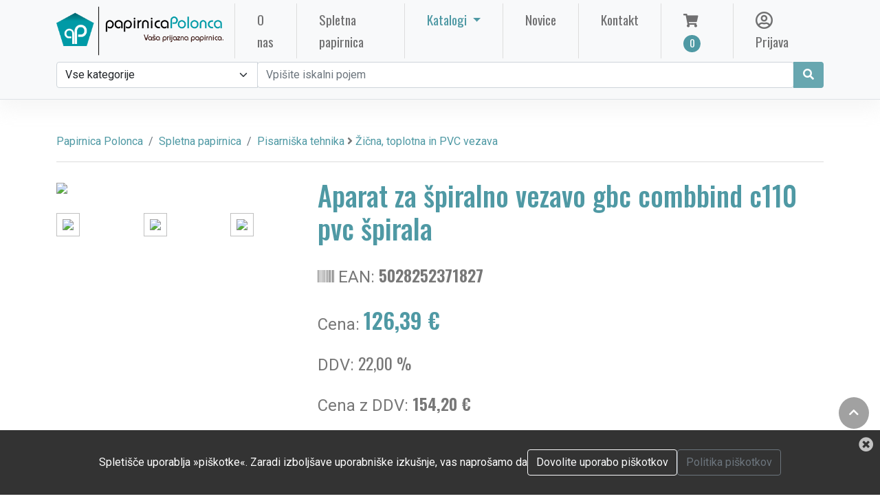

--- FILE ---
content_type: text/html; charset=UTF-8
request_url: https://papirnicapolonca.si/artikel/3-aparat-za-spiralno-vezavo-gbc-combbind-c110-pvc-spirala-5028252371827/
body_size: 12244
content:

<!doctype html>
<html lang="sl">

<head>
	<meta charset="utf-8">
	<meta http-equiv="x-ua-compatible" content="ie=edge">
	<meta name="language" content="sl">
	<meta name="viewport" content="width=device-width, initial-scale=1, shrink-to-fit=no">
	<base href="https://papirnicapolonca.si">
	<link rel="icon" href="favicon.png" type="image/png">

	<!-- Canonical link -->
	<link rel="canonical" href="https://papirnicapolonca.si" />
	<!-- Favicon - ICO -->
	<link rel="icon" href="favicons/favicon.ico" type="image/ico" />

	<!-- Favicon - Generic -->
	<link rel="apple-touch-icon" sizes="57x57" href="favicons/apple-icon-57x57.png">
	<link rel="apple-touch-icon" sizes="60x60" href="favicons/apple-icon-60x60.png">
	<link rel="apple-touch-icon" sizes="72x72" href="favicons/apple-icon-72x72.png">
	<link rel="apple-touch-icon" sizes="76x76" href="favicons/apple-icon-76x76.png">
	<link rel="apple-touch-icon" sizes="114x114" href="favicons/apple-icon-114x114.png">
	<link rel="apple-touch-icon" sizes="120x120" href="favicons/apple-icon-120x120.png">
	<link rel="apple-touch-icon" sizes="144x144" href="favicons/apple-icon-144x144.png">
	<link rel="apple-touch-icon" sizes="152x152" href="favicons/apple-icon-152x152.png">
	<link rel="apple-touch-icon" sizes="180x180" href="favicons/apple-icon-180x180.png">
	<link rel="icon" type="image/png" sizes="192x192" href="favicons/android-icon-192x192.png">
	<link rel="icon" type="image/png" sizes="32x32" href="favicons/favicon-32x32.png">
	<link rel="icon" type="image/png" sizes="96x96" href="favicons/favicon-96x96.png">
	<link rel="icon" type="image/png" sizes="16x16" href="favicons/favicon-16x16.png">
	<link rel="manifest" href="favicons/manifest.json">
	<meta name="msapplication-TileColor" content="#ffffff">
	<meta name="msapplication-TileImage" content="favicons/ms-icon-144x144.png">
	<meta name="theme-color" content="#ffffff">

	<!-- SEO - general -->
	<title>Papirnica Polonca | Pisarniška tehnika > Žična, toplotna in PVC vezava | Aparat za špiralno vezavo gbc combbind c110 pvc špirala</title>
		<meta name="description" content="Pisarniška tehnika > Žična, toplotna in PVC vezava">
	<meta name="keywords" content="papir, tonerji, mediji">

	<!-- SEO - facebook -->
	<meta property='og:url' content='https://papirnicapolonca.si/artikel/3-aparat-za-spiralno-vezavo-gbc-combbind-c110-pvc-spirala-5028252371827/'>
	<meta property='og:site_name' content='Papirnica Polonca'>
	<meta property='og:type' content='article'>
	<meta property='og:title' content='Papirnica Polonca | Pisarniška tehnika > Žična, toplotna in PVC vezava | Aparat za špiralno vezavo gbc combbind c110 pvc špirala'>
	<meta property="og:locale" content="sl" />
	<meta property='og:description' content='Pisarniška tehnika > Žična, toplotna in PVC vezava'>
	<meta property='og:image' content='https://www.pigo.si/pic/product/l/5028252371827.jpg'>

	<!-- SEO - twitter -->
	<meta name="twitter:image" content="https://www.pigo.si/pic/product/l/5028252371827.jpg">
	<meta name="twitter:card" content="summary">
	<meta name="twitter:description" content="Pisarniška tehnika > Žična, toplotna in PVC vezava">
	<meta name="twitter:title" content="Papirnica Polonca | Pisarniška tehnika > Žična, toplotna in PVC vezava | Aparat za špiralno vezavo gbc combbind c110 pvc špirala">

	<!-- SEO - structured data  -->
			<script type="application/ld+json">
			{
				"@context": "http://schema.org",
				"@type": "WebSite",
				"name": "Papirnica Polonca | Pisarniška tehnika > Žična, toplotna in PVC vezava | Aparat za špiralno vezavo gbc combbind c110 pvc špirala",
				"url": "https://papirnicapolonca.si/artikel/3-aparat-za-spiralno-vezavo-gbc-combbind-c110-pvc-spirala-5028252371827/"
			}
		</script>
	
	<style>
		:root {
			--main_color: rgb(79, 153, 164);
			/* #4F99A4; */
			--main_color_3quarter: rgba(79, 153, 164, .85);
			--main_color_half: rgba(79, 153, 164, .5);
			--main_color_quarter: rgba(79, 153, 164, .125);
			--secondary_color: rgb(85, 85, 89);
			--gray_color: #828282;
			--subfont: "Oswald", sans-serif;
		}
	</style>

	<!--<link rel="stylesheet" href="vendors/bootstrap/bootstrap.min.css">-->
	<link rel="stylesheet" href="assets/bootstrap/bootstrap.min.css" async defer>
	<link rel="stylesheet" href="vendors/fontawesome/css/all.min.css">
	<!--<link rel="stylesheet" href="https://use.fontawesome.com/releases/v5.7.1/css/all.css" integrity="sha384-fnmOCqbTlWIlj8LyTjo7mOUStjsKC4pOpQbqyi7RrhN7udi9RwhKkMHpvLbHG9Sr" crossorigin="anonymous" async defer>-->
	<link rel="stylesheet" href="vendors/themify-icons/themify-icons.css">
	<link rel="stylesheet" href="vendors/linericon/style.css">
	<link rel="stylesheet" href="vendors/owl-carousel/owl.theme.default.min.css">
	<link rel="stylesheet" href="vendors/owl-carousel/owl.carousel.min.css">

	<link rel="stylesheet" href="js/autocomplete/easy-autocomplete.css">
	<link rel="stylesheet" href="cms/production/js/chosen/prism.css">
	<link rel="stylesheet" href="cms/production/js/chosen/chosen.css">
	<link rel="stylesheet" href="cms/production/js/chosen/ImageSelect.css">

	<link rel="stylesheet" href="css/style.css">
	<link href="assets/magnific-popup/magnific-popup.css" rel="stylesheet">
	<link rel="stylesheet" href="custom.css">

	<!-- Analytics -->

	<script defer async src="https://www.googletagmanager.com/gtag/js?id=G-3HWESJ982C"></script>
	<script>
		window.dataLayer = window.dataLayer || [];

		function gtag() {
			dataLayer.push(arguments);
		}
		gtag('js', new Date());

		gtag('config', 'G-3HWESJ982C');
	</script>


</head>

<body>



	<!--================ Start Header Menu Area =================-->

	<header class="header_area">
		<div class="main_menu">


			<nav class="navbar navbar-light navbar-expand-xl bg-light">
				<div class="container">
					<a class="navbar-brand logo_h" href="." title="Domov" alt="Domov"><img src="logo.png" style="height:80px;" alt="Papirnica Polonca"></a>
					<button class="navbar-toggler" type="button" data-bs-toggle="collapse" data-bs-target="#navbarSupportedContent" aria-controls="navbarSupportedContent" aria-expanded="false" aria-label="Toggle navigation">
						<span class="icon-bar"></span>
						<span class="icon-bar"></span>
						<span class="icon-bar"></span>
					</button>

										<div class="collapse navbar-collapse offset" id="navbarSupportedContent">
						<ul class="navbar-nav me-auto"> <!-- <ul class="navbar-nav ml-auto nav-fill"> -->
							<li class="nav-item px-3">
								<a href="o-nas/" class="nav-link px-3">O nas <span class="sr-only">(current)</span></a>
							</li>

							<li class="nav-item px-3">
								<a href="e-trgovina/" class="nav-link px-3">Spletna papirnica</a>
							</li>

							<li class="nav-item dropdown" style="display:none;">
								<a class="nav-link dropdown-toggle" href="#" id="shopDropdown" role="button" data-bs-toggle="dropdown" aria-expanded="false">
									Spletna papirnica								</a>
								<div class="dropdown-menu dropdown-menu-left" aria-labelledby="shopDropdown">

									<div class="dropdown-header fs-4 text">Kategorije izdelkov</div>
									<div class="dropdown-divider"></div>
									<div class="d-md-flex align-items-start justify-content-start">
																				<div>
											<a class='dropdown-item' href='kategorija/arhiviranje-in-organizacija-dokumentov'>Arhiviranje in organizacija dokumentov</a><a class='dropdown-item' href='kategorija/nerazvrsceno'>Nerazvrščeno</a><a class='dropdown-item' href='kategorija/papir-in-papirna-galanterija'>Papir in papirna galanterija</a><a class='dropdown-item' href='kategorija/pisarniska-galanterija'>Pisarniška galanterija</a>										</div>

										<div>
											<a class='dropdown-item' href='kategorija/pisala'>Pisala</a><a class='dropdown-item' href='kategorija/racunalniski-pripomocki-in-mediji'>Računalniški pripomočki in mediji</a><a class='dropdown-item' href='kategorija/pisarniska-tehnika'>Pisarniška tehnika</a><a class='dropdown-item' href='kategorija/tonerji-crnila-trakovi'>Tonerji, črnila, trakovi</a>										</div>

										<div>
											<a class='dropdown-item' href='kategorija/solske-potrebscine'>Šolske potrebščine</a><a class='dropdown-item' href='kategorija/toaletni-program'>Toaletni program</a><a class='dropdown-item' href='kategorija/ostalo'>Ostalo</a>										</div>

										<div>
																					</div>

									</div>
								</div>

							</li>

							
								<li class="nav-item dropdown px-3">
									<a class="nav-link dropdown-toggle px-3" href="#" id="userDropdown" role="button" data-bs-toggle="dropdown" aria-expanded="false">
										Katalogi									</a>
									<div class="dropdown-menu dropdown-menu-left" aria-labelledby="userDropdown">
										<div class="row">
																							<div class="col-12"><a class="dropdown-item" href="./public/catalogues/hidea.pdf" target="_blank">
														<i class="far fa-pdf"></i> hi!dea</a>
												</div>
																							<div class="col-12"><a class="dropdown-item" href="./public/catalogues/eurocom promo-2025.pdf" target="_blank">
														<i class="far fa-pdf"></i> EUROCOM promo 2025</a>
												</div>
																							<div class="col-12"><a class="dropdown-item" href="./public/catalogues/eurocom rokovniki-koledarji-2025.pdf" target="_blank">
														<i class="far fa-pdf"></i> EUROCOM rokovniki, koledarji 2025</a>
												</div>
																							<div class="col-12"><a class="dropdown-item" href="./public/catalogues/katalog_2026_koledarji.pdf" target="_blank">
														<i class="far fa-pdf"></i> Novoletni katalog 2026</a>
												</div>
																							<div class="col-12"><a class="dropdown-item" href="./public/catalogues/Koledarji Rokovniki 2026.pdf" target="_blank">
														<i class="far fa-pdf"></i> DZS koledarji in rokovniki 2026</a>
												</div>
																					</div>
									</div>
								</li>
														<li class="nav-item px-3"><a href="novice/" class="nav-link px-3">Novice</a></li>
							<li class="nav-item px-3"><a href="kontakt/" class="nav-link px-3">Kontakt</a></li>


						</ul>
						<!-- desno -->
						<ul class="navbar-nav">
							<li class="nav-item px-3 basket_container">
								<a href="basket/" class="nav-link px-3" data-bs-toggle="tooltip" data-bs-placement="bottom" title="Košarica">
									<i class="fas fa-shopping-cart"></i><span class="nav-shop__circle">0</span></a>
							</li>

															<li class="nav-item px-3"><a href="prijava/" class="nav-link px-3" data-bs-toggle="tooltip" data-bs-placement="bottom" title="Prijava"><i class="far fa-user-circle fa-lg"></i> Prijava</a></li>
													</ul>
					</div>

				</div>


			</nav>

			    
			<div class="pb-3 bg-light border-bottom">
				<div class="container d-flex d-grid flex-wrap">
					<form action="e-trgovina/" method="post" class="col-12 mb-3 mb-lg-0 d-flex" style="" id="SearchProductForm" name="SearchProductForm">
                        
						<div class="input-group">
							<select class="form-select" name="search_category" id="search_category">
								<option value="0" selected>Vse kategorije</option>
																	<option value="1" >Arhiviranje in organizacija dokumentov</option>
																	<option value="329" >Nerazvrščeno</option>
																	<option value="2" >Papir in papirna galanterija</option>
																	<option value="3" >Pisarniška galanterija</option>
																	<option value="4" >Pisala</option>
																	<option value="5" >Računalniški pripomočki in mediji</option>
																	<option value="6" >Pisarniška tehnika</option>
																	<option value="7" >Tonerji, črnila, trakovi</option>
																	<option value="8" >Šolske potrebščine</option>
																	<option value="9" >Toaletni program</option>
																	<option value="10" >Ostalo</option>
															</select>
                        
							<input class="form-control" type="search" aria-label="Search" id="search_keyword" name="search_keyword" value="" placeholder="Vpišite iskalni pojem">
							
							                            
							<button class="btn btn-primary" type="submit" data-bs-toggle="tooltip" data-bs-placement="bottom" title="Išči" id="SearchProductBtn"><i class="fas fa-search fa-fw"></i></button>
						</div>
						
					</form>
				</div>
			</div>
            
			
			<!-- NOVO START 
			
			<div class="pb-3 bg-light border-bottom">
				<div class="container d-grid flex-wrap">
					<form action="e-trgovina/" method="post" class="row gx-3 gy-2 align-items-center" id="SearchProductForm" name="SearchProductForm">
						<div class="col-md-4">
							<select class="form-select" name="search_category" id="search_category">
								<option selected disabled>Izberite kategorijo</option>
							</select>
                        </div>
                        
                        <div class="col-md-8">
							<div class="input-group">

						    </div>
                        </div>
					</form>
				</div>
			</div>
			NOVO END -->			
		</div>
	</header>
<!-- begin MAIN -->
	<div class="main my-5">
		<div class="container">
		    <!-- begin BREADCRUMBS -->
		    <nav aria-label="breadcrumb">
                <ol class="breadcrumb">
                    <li class="breadcrumb-item"><a href=".">Papirnica Polonca</a></li>
                    <li class="breadcrumb-item"><a href="e-trgovina">Spletna papirnica</a></li>
                    <!--<li class="breadcrumb-item"><a href="kategorija/pisarniska-tehnika/zicna-toplotna-in-pvc-vezava">Žična, toplotna in PVC vezava</a></li>
                    <li class="breadcrumb-item active">Aparat za špiralno vezavo gbc combbind c110 pvc špirala</li>-->
                    <li class="breadcrumb-item"><a href='kategorija/pisarniska-tehnika' title='Prikaži kategorijo: Pisarniška tehnika' data-bs-toggle='tooltip'>Pisarniška tehnika</a> <i class='fa fa-angle-right'></i> <a href='kategorija/pisarniska-tehnika/zicna-toplotna-in-pvc-vezava' title='Prikaži kategorijo: Žična, toplotna in PVC vezava' data-bs-toggle='tooltip'>Žična, toplotna in PVC vezava</a></li>
                </ol>
            </nav>
		    <!-- end BREADCRUMBS --> 

			<div class="row">
                     
				<div class="col-lg-4 mt-4 item-image">
				    <div class='mb-4 gallery-item'>
                       <a href='https://www.pigo.si/pic/product/l/5028252371827.jpg' class='gallery' title='Aparat za špiralno vezavo gbc combbind c110 pvc špirala'>
                           <img class="img-fluid single-product-image" src='https://www.pigo.si/pic/product/l/5028252371827.jpg'>
                       </a>
						<div class='row'><div class='col-4 mt-4'><a href='https://www.pigo.si/pic/product/l/5028252371827.2.jpg' class='gallery' title='Aparat za špiralno vezavo gbc combbind c110 pvc špirala'>
                                <img src='https://www.pigo.si/pic/product/l/5028252371827.2.jpg' class='img-fluid single-product-image' style='border:1px solid silver; padding:.5em;'>
                                </a></div><div class='col-4 mt-4'><a href='https://www.pigo.si/pic/product/l/5028252371827.3.jpg' class='gallery' title='Aparat za špiralno vezavo gbc combbind c110 pvc špirala'>
                                <img src='https://www.pigo.si/pic/product/l/5028252371827.3.jpg' class='img-fluid single-product-image' style='border:1px solid silver; padding:.5em;'>
                                </a></div><div class='col-4 mt-4'><a href='https://www.pigo.si/pic/product/l/5028252371827.4.jpg' class='gallery' title='Aparat za špiralno vezavo gbc combbind c110 pvc špirala'>
                                <img src='https://www.pigo.si/pic/product/l/5028252371827.4.jpg' class='img-fluid single-product-image' style='border:1px solid silver; padding:.5em;'>
                                </a></div></div>                    </div>                
                </div>
                
                <div class="col-lg-8 mt-4">
                    <h1 class='mb-4 single-product-title'>Aparat za špiralno vezavo gbc combbind c110 pvc špirala</h1>
                    <div class='mb-3 fs-4 text'><i class='fas fa-barcode'></i> EAN: <strong class='subfont'>5028252371827 </strong></div><div class='mb-3 fs-4 text'>Cena: <strong class='fs-2 text subfont main_color'>126,39 €</strong></div><p class='fs-4 text'>DDV: <span class='subfont'>22,00 %</span></p><p class='fs-4 text'>Cena z DDV: <strong class='subfont'>154,20 €</strong></p><br>                    <div class="row">
                                                
                                                
                                                
                                                
                        
                                                <div class='col-md-12' style="margin-top:5px;display:none;" id="already_in_basket">
                                <div class="alert alert-success" role="alert">
                                    <i class="fas fa-shopping-basket"></i> Izdelek je že v nakupovalnem vozičku                                </div>														
                        </div>
                        
                        
                             
                                <form class="row g-3">
                            <input type="hidden" name="id_product" id="id_real_product" value="3">
                        <label for="new_qty" class="col-lg-1 col-lg-1 form-label text-end" style="padding-top:5px;">Količina</label>

            <div class="col-md-2">
                <input type="number" class="form-control" id="new_qty" name="new_qty" value="1" min="1">
            </div>    
            
            <div class='col-md-7'>
                <button class='btn btn-outline-success btn-block' type='button' id="AddToCartBtn" onclick="UpdateCart(3);" display:none;>Dodaj v košarico</button>
            </div>
        
            <div class='col-md-2 text-end' style="margin-top:15px;" id="item-quick-buttons">
                                    <a href="javascript:;" style="margin-right: 10px;" class="addtowishlist add-to-popular" onclick="ProcessWishList('addtopopular',3)" data-bs-toggle="tooltip" data-bs-placement="left" title="Dodaj med priljubljene izdelke"><i class="fas fa-heart fa-2x"></i></a>
                                                    <a href="javascript:;" class="addtowishlist add-to-wishlist" onclick="ProcessWishList('addtowishlist',3)" data-bs-toggle="tooltip" data-bs-placement="left" title="Dodaj na seznam želja"><i class="fas fa-gift fa-2x"></i></a>
                
                <!-- TUKI BOM ŠE RABU -->
                                            </div>	
        </form>
                                <!-- STARI FORM -->
                        <!-- <form class="row g-3">
                                <label for="new_qty" class="col-lg-2 form-label text-end">Količina</label>
                                <div class="col-md-2"><input type="number" class="form-control" id="new_qty" name="new_qty" value="1" min="1"></div>    
                                
                                <div class='col-md-4'>
                                    <button class='btn btn-outline-success btn-block' type='button' id="AddToCartBtn" onclick="UpdateBasket(3);" display:none;>Dodaj v košarico</button>
                                </div>
                            
                                <div class='col-md-4 text-end' style="margin-top:5px;">
                                                                                        <a href="javascript:;" class="addtowishlist" onclick="ProcessWishList('addtowishlist',3)" data-bs-toggle="tooltip" data-placement="left" title="Dodaj na seznam želja"><i class="fa fa-heart fa-2x"></i></a>
                                                                        </div>	
                        </form> -->
                                                <div class="col-12">
                            <div class='col-md-12'><hr class='hr2'><div class='text-justify'><p>GBC špiralni vezalnik – hitro in zanesljivo poveže vaše dokumente.<br />
<br /><br />
<br />- namenjen je za uporabo tako doma kot tudi v manjši pisarni<br />
<br />- vezava s plastičnimi spiralami<br />
<br />- kapaciteta luknjanja do 12 listov (80g)<br />
<br />- kapaciteta spenjanja 195 listov<br />
<br />- samostojen odpiralec spiral za enostavnejšo vezavo<br />
<br />- za vezavo A4/A3 ležeče dokumentov do 195 listov z 22mm spiralo<br />
<br />- dimenzije: 380 x 130 x 98mm <br />
<br />- teža: 2.63 kg<br />
<br />- garancija: 24 mesecev<br />
<br /><br />
<br /><iframe width="560" height="315" src="https://www.youtube.com/embed/U4P5jpwgaww" frameborder="0" allow="accelerometer; autoplay; encrypted-media; gyroscope; picture-in-picture" allowfullscreen></iframe><br />
<br /><br />
<br /><a href="https://www.pigo.si/doc/navodila/combbind-c110-pigo-2015-pdf.pdf" target="_blank"> Kliknite TUKAJ za navodila.</a></p><p>Proizvajalec ali odgovorna oseba:<br />LEITZ ACCO Brands GmbH & Co KG, Siemensstrasse 64, D-70469 Stuttgart, Ge, germanyinfo@acco.com</p></div></div>                        </div>	                        
                        
                    </div>
                    
                </div>
            </div>
            
            <div class="row">
                                    <div class="section-intro my-5"><h2><span class='section-intro__style'>Sorodni</span>  izdelki</h2><hr></div>

                                          <div class="col-6 col-md-6 col-lg-4 col-xl-3 mb-4">
                        <div class="card text-center card-product">
                          <div class="card-product__img">
                                                        <div class="card-product__img">
                                                               <img class="card-img" src="https://www.biromat.si/image.ashx?id=AC4028185" alt="GBC Spirale pvc 38 mm, črne, 50 kos">
                            </div>
                            
                            <ul class="xcard-product__imgOverlay">
                              <li><button><i class="ti-search" data-bs-toggle="tooltip" title="Prikaži artikel: GBC Spirale pvc 38 mm, črne, 50 kos" onclick="document.location='artikel/1630-gbc-spirale-pvc-38-mm-crne-50-kos-033816097124'"></i></button></li>

                                                            <li><button class="add_to_basket" data-bs-toggle="tooltip" title="Dodaj v voziček" onclick="AddToBasket(1630)"><i class="ti-shopping-cart"></i></button></li>
                               

                              
                                                 
                            </ul>
                          </div>
                          <div class="card-body">
                              <p><i class="fas fa-tag"></i> Žična, toplotna in PVC vezava</p>
                              <h4 class="card-product__title"><a href="artikel/1630-gbc-spirale-pvc-38-mm-crne-50-kos-033816097124" data-bs-toggle="tooltip" title="Prikaži">GBC Spirale pvc 38 mm, črne, 50 kos</a></h4>
                                                                                                                              <p class="card-product__price subfont">32,65 €</p>
                                                                                      </div>
                        </div>
                      </div>

                                         <div class="col-6 col-md-6 col-lg-4 col-xl-3 mb-4">
                        <div class="card text-center card-product">
                          <div class="card-product__img">
                                                        <div class="card-product__img">
                                                               <img class="card-img" src="https://www.mms.si//Documents/Products/3088/20325435-90.jpg" alt="Žepki za plastificiranje A4 125mic 100/1 sijaj Office products">
                            </div>
                            
                            <ul class="xcard-product__imgOverlay">
                              <li><button><i class="ti-search" data-bs-toggle="tooltip" title="Prikaži artikel: Žepki za plastificiranje A4 125mic 100/1 sijaj Office products" onclick="document.location='artikel/18063-zepki-za-plastificiranje-a4-125mic-100-1-sijaj-office-products-5901503679203'"></i></button></li>

                                                            <li><button class="add_to_basket" data-bs-toggle="tooltip" title="Dodaj v voziček" onclick="AddToBasket(18063)"><i class="ti-shopping-cart"></i></button></li>
                               

                              
                                                 
                            </ul>
                          </div>
                          <div class="card-body">
                              <p><i class="fas fa-tag"></i> Žična, toplotna in PVC vezava</p>
                              <h4 class="card-product__title"><a href="artikel/18063-zepki-za-plastificiranje-a4-125mic-100-1-sijaj-office-products-5901503679203" data-bs-toggle="tooltip" title="Prikaži">Žepki za plastificiranje A4 125mic 100/1 sijaj Office products</a></h4>
                                                                                                                              <p class="card-product__price subfont">14,96 €</p>
                                                                                      </div>
                        </div>
                      </div>

                                         <div class="col-6 col-md-6 col-lg-4 col-xl-3 mb-4">
                        <div class="card text-center card-product">
                          <div class="card-product__img">
                                                        <div class="card-product__img">
                                                               <img class="card-img" src="https://www.biromat.si/image.ashx?id=AC4028621" alt="GBC Spirale pvc 19 mm, modre, 100 kos">
                            </div>
                            
                            <ul class="xcard-product__imgOverlay">
                              <li><button><i class="ti-search" data-bs-toggle="tooltip" title="Prikaži artikel: GBC Spirale pvc 19 mm, modre, 100 kos" onclick="document.location='artikel/1656-gbc-spirale-pvc-19-mm-modre-100-kos-033816048300'"></i></button></li>

                                                            <li><button class="add_to_basket" data-bs-toggle="tooltip" title="Dodaj v voziček" onclick="AddToBasket(1656)"><i class="ti-shopping-cart"></i></button></li>
                               

                              
                                                 
                            </ul>
                          </div>
                          <div class="card-body">
                              <p><i class="fas fa-tag"></i> Žična, toplotna in PVC vezava</p>
                              <h4 class="card-product__title"><a href="artikel/1656-gbc-spirale-pvc-19-mm-modre-100-kos-033816048300" data-bs-toggle="tooltip" title="Prikaži">GBC Spirale pvc 19 mm, modre, 100 kos</a></h4>
                                                                                                                              <p class="card-product__price subfont">27,50 €</p>
                                                                                      </div>
                        </div>
                      </div>

                                         <div class="col-6 col-md-6 col-lg-4 col-xl-3 mb-4">
                        <div class="card text-center card-product">
                          <div class="card-product__img">
                                                        <div class="card-product__img">
                                                               <img class="card-img" src="https://www.pigo.si/pic/product/l/2006014538018.jpg" alt="Špirala pvc 38mm 50/1 bela bch">
                            </div>
                            
                            <ul class="xcard-product__imgOverlay">
                              <li><button><i class="ti-search" data-bs-toggle="tooltip" title="Prikaži artikel: Špirala pvc 38mm 50/1 bela bch" onclick="document.location='artikel/8142-spirala-pvc-38mm-50-1-bela-bch-2006014538018'"></i></button></li>

                                                            <li><button class="add_to_basket" data-bs-toggle="tooltip" title="Dodaj v voziček" onclick="AddToBasket(8142)"><i class="ti-shopping-cart"></i></button></li>
                               

                              
                                                 
                            </ul>
                          </div>
                          <div class="card-body">
                              <p><i class="fas fa-tag"></i> Žična, toplotna in PVC vezava</p>
                              <h4 class="card-product__title"><a href="artikel/8142-spirala-pvc-38mm-50-1-bela-bch-2006014538018" data-bs-toggle="tooltip" title="Prikaži">Špirala pvc 38mm 50/1 bela bch</a></h4>
                                                                                                                              <p class="card-product__price subfont">14,38 €</p>
                                                                                      </div>
                        </div>
                      </div>

                                   
            </div>

		</div>
	</div>
<!-- end MAIN -->
<!--
   <div class="row">
    <div class="col-md-2 col-sm-4 col-xs-4 text-center px-1 mb-2">
        <img src='public/payments/MasterCard.png' class="img-fluid" data-toggle="tooltip" title="MasterCard">
    </div>
    <div class="col-md-2 col-sm-4 col-xs-4 text-center px-1 mb-2">
        <img src='public/payments/visa.png' class="img-fluid" data-toggle="tooltip" title="Visa Secure">
    </div>
    <div class="col-md-2 col-sm-4 col-xs-4 text-center px-1 mb-2">
        <img src='public/payments/PayPal.jpg' class="img-fluid" data-toggle="tooltip" title="PayPal">
    </div>
    <div class="col-md-2 col-sm-4 col-xs-4 text-center px-1 mb-2">
        <img src='public/payments/upn.png' class="img-fluid" data-toggle="tooltip" title="UPN/SEPA">
    </div>
    <div class="col-md-2 col-sm-4 col-xs-4 text-center px-1 mb-2">
        <img src='public/payments/scan_pay.png' class="img-fluid" data-toggle="tooltip" title="Slikaj in plačaj">
    </div>
</div>
 -->
  
  <!--================ Start footer Area  =================-->	
	<footer class="footer">
		<div class="footer-area">
			<div class="container">
				<div class="row section_gap">
					<div class="col-lg-8 col-md-6 col-sm-6">
						<div class="single-footer-widget tp_widgets">
                                                        <!--
							<h4 class="footer_title large_title">O nas</h4>
							<p>Papirnica POLONCA je podjetje, ki se je iz majhne trgovinice v dvaindvajsetih letih razvilo v uspešno, kupcem in poslovnim partnerjem prijazno razvojno usmerjeno podjetje.</p>
							-->

                            <p class="footer-txt">
                            Naložbo sofinancirata Republika Slovenija in Evropska unija iz Evropskega sklada za regionalni razvoj v okviru Vavčerja za digitalni marketing, v okviru katerega so bili sofinancirani naslednji projekti:
                            <ul class="footer-txt">
                                <li>Spletna stran</li>
                                <li>Mobilna aplikacija</li>
                                <li>Spletna trgovina</li>
                                <li>Rezervacijski sistem</li>
                            </ul>
                            </p>
                            <div class="row mt-5">
                                <div class="col-4"><a href="https://www.podjetniskisklad.si/" title="SPS" target="_blank" alt="SPS"><img src="public/logo-SPS.png" class="img-fluid footer-img" alt="SPS"></a></div>
                                <div class="col-4"><a href="https://www.gov.si/drzavni-organi/ministrstva/ministrstvo-za-gospodarski-razvoj-in-tehnologijo/" title="MGRT" target="_blank"><img src="public/mgrt.png" class="img-fluid footer-img" alt="MGRT"></a></div>
                                <div class="col-4"><a href="https://ec.europa.eu/regional_policy/sl/funding/erdf/" title="EKP" target="_blank"><img src="public/ekp_sklad.png" class="img-fluid footer-img" alt="EKP"></a></div>                         
                            </div>
                            
                            <div class="row mt-3">                            
                                <div class="col-md-4 offset-md-4"><a href="https://play.google.com/store/apps/details?id=com.x8000plus.papirnicapolonca" title="Google Play" target="_blank"><img src="public/google_store-slo.png" class="img-fluid" alt="Google Play"></a></div>                                
                            </div>
                            
                           <div class="row mt-4">
                            <div class="col-md-12 mb-2">
                                <div class="footer-links"><p class="footer-txt text-center">Načini plačila</p></div>
                            </div>
                            
                            <div class="col text-center px-1 mb-2">
                                <img src='public/payments/MasterCard.png' class="img-fluid" data-bs-toggle="tooltip" title="MasterCard">
                            </div>
                            <div class="col text-center px-1 mb-2">
                                <img src='public/payments/visa.png' class="img-fluid" data-bs-toggle="tooltip" title="Visa Secure">
                            </div>
                            <div class="col text-center px-1 mb-2">
                                <img src='public/payments/PayPal.jpg' class="img-fluid" data-bs-toggle="tooltip" title="PayPal">
                            </div>
                            <div class="col text-center px-1 mb-2">
                                <img src='public/payments/upn.png' class="img-fluid" data-bs-toggle="tooltip" title="UPN/SEPA">
                            </div>
                            <div class="col text-center px-1 mb-2">
                                <img src='public/payments/scan_pay.png' class="img-fluid" data-bs-toggle="tooltip" title="Slikaj in plačaj">
                            </div>
                        </div>                            
                            
						</div>
					</div>
					<!--
					<div class="offset-lg-1 col-lg-2 col-md-6 col-sm-6">
						<div class="single-footer-widget tp_widgets">
							<h4 class="footer_title">Hitre povezave</h4>
							<ul class="list">
								<li><a href=".">Domov</a></li>
																<li><a href="dostava">Dostava</a></li>
																<li><a href="reklamacije">Reklamacije</a></li>
																<li><a href="pogoji-poslovanja">Pogoji poslovanja</a></li>
																<li><a href="politika-piskotkov">Politika piškotkov</a></li>
																<li><a href="politika-zasebnosti">Politika zasebnosti</a></li>
															</ul>
						</div>
					</div>
					
					<div class="col-lg-2 col-md-6 col-sm-6">
						<div class="single-footer-widget instafeed">
							<h4 class="footer_title">Izpostavljeni izdelki</h4>
							<ul class="list instafeed d-flex flex-wrap">
                                							
								    <li><a href="artikel/2-aparat-za-spiralno-vezavo-gbc-combbind-c100-pvc-spirala-5028252371810" data-toggle="tooltip" title="Prikaži izdelek"><img src="https://www.pigo.si/pic/product/l/5028252371810.jpg" alt="GBC Aparat za vezavo CombBind 100" class="footer_sm_img"></a></li>
															
								    <li><a href="artikel/3-aparat-za-spiralno-vezavo-gbc-combbind-c110-pvc-spirala-5028252371827" data-toggle="tooltip" title="Prikaži izdelek"><img src="https://www.pigo.si/pic/product/l/5028252371827.jpg" alt="Aparat za špiralno vezavo gbc combbind c110 pvc špirala" class="footer_sm_img"></a></li>
															
								    <li><a href="artikel/8116-spenjac-kovinski-klesce-deli-39803-6935205398031" data-toggle="tooltip" title="Prikaži izdelek"><img src="https://www.pigo.si/pic/product/l/6935205398031.jpg" alt="Spenjač kovinski klešče deli 39803" class="footer_sm_img"></a></li>
															
								    <li><a href="artikel/24056-papir-fotokopirni-a4-bmo-april-500-1" data-toggle="tooltip" title="Prikaži izdelek"><img src="./public/products/slika papir.jpg" alt="Papir fotokopirni A4 BMO april 500/1" class="footer_sm_img"></a></li>
															
								    <li><a href="artikel/24685-mapa-stapler-polovicna-modra-4014481501013" data-toggle="tooltip" title="Prikaži izdelek"><img src="./public/products/mapa stapler.jpg" alt="Mapa za načrte polovična falken MODRA" class="footer_sm_img"></a></li>
															
								    <li><a href="artikel/24689-reg-sam-donau-a5-80-rumen" data-toggle="tooltip" title="Prikaži izdelek"><img src="./public/products/SLIKA.jpg" alt="REG.SAM.DONAU A5/80 RUMEN" class="footer_sm_img"></a></li>
								
							</ul>
						</div>
					</div>
					-->
					<div class="offset-lg-1 col-lg-3 col-md-6 col-sm-6">
						<div class="single-footer-widget tp_widgets">
							<h4 class="footer_title">Kontakt</h4>
							<div class="ml-40">
								<p class="sm-head">
									<span class="ti-home"></span>
									Papirnica Polonca								</p>
								<p>Bistriška cesta 56<br>2319 Poljčane, Slovenija</p>
	
								<p class="sm-head">
									<span class="ti-headphone"></span> <!-- <i class="ti-email"></i> -->
									Telefon								</p>
								<p>
									(02) 802 64 81, 
									051 300 155								</p>
	
								<p class="sm-head">
									<span class="ti-email"></span>
									E-naslov								</p>
								<p><a href="mailto:info@papirnicapolonca.si">info@papirnicapolonca.si</a>
																    <br><a href="mailto:narocanje@papirnicapolonca.si">narocanje@papirnicapolonca.si</a>
																</p>
								<p class="sm-head">
									<span class="ti-facebook"></span>
									Facebook
								</p>
																<p><a href="https://www.facebook.com/papirnica.polonca" target="_blank">@papirnica.polonca</a></p>
									
                                <p class="sm-head" style="border-top: 1px solid #999; padding-top: 1em;">
                                <span class="fas fa-university"></span>
                                IBAN: SI 56 0441 1011 0521 875<br>Nova kreditna banka Maribor d.d., BIC: KBMASI2X</p>
							</div>
							<!-- veljavnost do 27.10.2023 -->
													</div>
					</div>
				</div>
				<div class="row mt-5">
                    <div class="col-12">
                    <div class="footer-links text-center">
                    <a href='dostava'>Dostava</a><a href='reklamacije'>Reklamacije</a><a href='pogoji-poslovanja'>Pogoji poslovanja</a><a href='politika-piskotkov'>Politika piškotkov</a><a href='politika-zasebnosti'>Politika zasebnosti</a>                    </div>
                    </div>
                </div>
			</div>
		</div>
		<div class="footer-bottom">
			<div class="container">
				<div class="row d-flex">
					<p class="col-lg-12 footer-text text-center">
                    &copy; Papirnica Polonca, Vse pravice pridržane | Izdelava: <a href="https://8000plus.si" target="_blank">8000plus d.o.o.</a>
                    </p>
				</div>
			</div>
		</div>
	</footer>
	
   	
	
            <div id="cookie_div">
            <a id="close_cookie_div" href="javascript:;" onclick="HideCookieMsg();" data-bs-placement="left" data-bs-toggle="tooltip" title="Zapri obvestilo"><i class="fas fa-times-circle fa-lg"></i></a>
            <div class="d-flex flex-wrap justify-content-center align-items-center gap-3">
                <span class="text-cookie">Spletišče uporablja »piškotke«. Zaradi izboljšave uporabniške izkušnje, vas naprošamo da</span>
                <a href="javascript:;" onclick="CookieAction('set')" class="btn btn-outline-light" id="accept_cookie">Dovolite uporabo piškotkov</a>
                                    <a href='politika-piskotkov/' class='btn btn-outline-secondary'>Politika piškotkov</a>
                            </div>
        </div>
        
 
    	
	<!--================ End footer Area  =================-->
  <!--<script src="vendors/jquery/jquery-3.2.1.min.js"></script>-->
  <script src="https://cdnjs.cloudflare.com/ajax/libs/jquery/3.6.1/jquery.min.js" integrity="sha512-aVKKRRi/Q/YV+4mjoKBsE4x3H+BkegoM/em46NNlCqNTmUYADjBbeNefNxYV7giUp0VxICtqdrbqU7iVaeZNXA==" crossorigin="anonymous" referrerpolicy="no-referrer"></script>
  <!--<script src="assets/bootstrap/bootstrap.bundle.min.js" crossorigin="anonymous"></script>-->
  <script src="assets/bootstrap/bootstrap.bundle.min.js" integrity="sha384-ka7Sk0Gln4gmtz2MlQnikT1wXgYsOg+OMhuP+IlRH9sENBO0LRn5q+8nbTov4+1p" crossorigin="anonymous"></script>
  <!--<script src="vendors/bootstrap/bootstrap.bundle.min.js"></script>-->
  <!-- <script src="vendors/skrollr.min.js"></script> -->
  <script src="vendors/owl-carousel/owl.carousel.min.js"></script>
  
    <script src="cms/production/js/chosen/chosen.jquery.js" type="text/javascript"></script>
    <script src="cms/production/js/chosen/prism.js" type="text/javascript" charset="utf-8"></script>
    <script src="cms/production/js/chosen/init.js" type="text/javascript" charset="utf-8"></script>
    <script src="cms/production/js/chosen/ImageSelect.jquery.js" type="text/javascript"></script>
    
    <script src="js/autocomplete/jquery.easy-autocomplete.min.js"></script>
  
    <script src="assets/magnific-popup/jquery.magnific-popup.js"></script>

    <script type="text/javascript" charset="utf8" src="https://cdnjs.cloudflare.com/ajax/libs/bootstrap-treeview/1.2.0/bootstrap-treeview.min.js"></script>
    <script src="eshop.js?version=2"></script>
    <script src="js/main.js"></script>

    <a href="javascript:;" id="scrollup" data-bs-toggle="tooltip" data-bs-placement="left" title="Nazaj na vrh" style="display: inline;"><i class="fas fa-chevron-up"></i></a>

	<!-- Button trigger modal 
<button type="button" class="btn btn-primary" data-bs-toggle="modal" data-bs-target="#new_my_product">
  Launch static backdrop modal
</button>
-->
<!-- Modal -->
<div class="modal fade" id="new_my_product" data-bs-backdrop="static" data-bs-keyboard="false" tabindex="-1" aria-labelledby="new_my_productLabel" aria-hidden="true">
  <div class="modal-dialog modal-dialog-centered">
    <div class="modal-content">
      <div class="modal-header">
        <h5 class="modal-title text-center" id="new_my_productLabel">Artikel</h5>
        <!--<button type="button" class="btn-close" data-bs-dismiss="modal" aria-label="Close"></button>-->
      </div>
      <div class="modal-body">
        <div id="new_my_product_content" class="text-center"><i class="fa fa-spinner fa-spin fa-2x"></i></div>
      </div>
      <div class="modal-footer text-center">
        <button type="button" class="btn btn-outline-secondary" data-bs-dismiss="modal">Zapri</button>
      </div>
    </div>
  </div>
</div>
	
  	<script type="text/javascript">

  		$(function() {
         
        var treeData = null;
            
        function Slauc(response) {
            treeData = response;
            //var output = JSON.stringify(treeData, null, 2);
            //$('#treeview-result').html("<hr>"+output);              
        }
            
        $.ajax({
            type: "GET",  
            url: "ajax_get_category_tree.php",
            dataType: "json",
            async: false,
            cache: false,
            beforeSend: function() {
                $('#treeview-result').html('<i class="fas fa-spinner fa-spin fa-lg"></i><br>');
            },
            success: function(response, treeData)  {
                //treeData = response;
                Slauc(response);
            }   
        });
 

        /* SEARCH CATEGORIES */
        var $searchableTree = $('#treeview-searchable').treeview({
            data: treeData, 
            levels:1, 
            enableLinks: true, 
            expandIcon: 'fas fa-chevron-down',
            collapseIcon: 'fas fa-chevron-up',              
        });

        var search = function(e) {
          var pattern = $('#input-search').val();
          var options = {
            ignoreCase: true,
            exactMatch: false,
            revealResults: true
          };
          var results = $searchableTree.treeview('search', [ pattern, options ]);
        }

        $('#btn-search').on('click', search);
        $('#input-search').on('keyup', search);

        $('#btn-clear-search').on('click', function (e) {
          $searchableTree.treeview('clearSearch');
          $('#input-search').val('');
          $('#search-output').html('');
          $('#treeview-searchable').treeview('collapseAll', { silent: true })
        });
        /* SEARCH CATEGORIES */

  		});
  	</script>
	
  <script>
      
(function () {
  'use strict'

  // Fetch all the forms we want to apply custom Bootstrap validation styles to
  var forms = document.querySelectorAll('.needs-validation')

  // Loop over them and prevent submission
  Array.prototype.slice.call(forms)
    .forEach(function (form) {
      form.addEventListener('submit', function (event) {
        if (!form.checkValidity()) {
          event.preventDefault()
          event.stopPropagation()
        }

        form.classList.add('was-validated')
      }, false)
    })
})()

$(window).scroll(function() {
    if ($(this).scrollTop() > 100) {
        $('#scrollup').fadeIn();
    } else {
        $('#scrollup').fadeOut();
    }
});

$('#scrollup').click(function() {
    $("html, body").animate({
        scrollTop: 0
    }, 500);
    return false;
});
      
      
$(document).mouseup(function(e) {
    var container = $("#sub_panel");
    // if the target of the click isn't the container nor a descendant of the container
    if (!container.is(e.target) && container.has(e.target).length === 0) {
        container.hide();
    }
});
      
$(document).ready(function() { // document START
    
    setTimeout(function() {
        $("#load_page").hide();
    }, 1000);	
    
    //$("#load_page").hide();
    
    var tooltipTriggerList = [].slice.call(document.querySelectorAll('[data-bs-toggle="tooltip"]'))
    var tooltipList = tooltipTriggerList.map(function (tooltipTriggerEl) {
      return new bootstrap.Tooltip(tooltipTriggerEl)
    })
    
    var popoverTriggerList = [].slice.call(document.querySelectorAll('[data-bs-toggle="popover"]'))
    var popoverList = popoverTriggerList.map(function (popoverTriggerEl) {
      return new bootstrap.Popover(popoverTriggerEl)
    })
    
    $('.main_category').click(function() {
        var id_category = $(this).attr('rel');
        $(".sub_panel").html('<i class="fa fa-spinner fa-spin fa-2x"></i>');
        /* */
        $.ajax({
            url: "ajax_show_subcategories.php?idx="+id_category,
            cache: false,
            type: "post",
            success: function (response) {
                var obj = jQuery.parseJSON(response);
                if (parseInt(obj.result) === 1) {
                    $(".sub_panel").html(obj.html);
                }
            }
        });
        
        $(".sub_panel").show();
        return false;
    });
    
    /* category TREE */
    
        var treeData;
        $.ajax({
            type: "GET",  
            url: "ajax_get_category_tree.php",
            dataType: "json",
            cache: false,
            beforeSend: function() {
                $('#treeview_json').html('<i class="fas fa-spinner fa-spin fa-lg"></i><br>');
            },
            success: function(response)  {
              initTree(response);
            }   
        });

        function initTree(treeData) {
            $('#treeview_json').treeview({
                data: treeData, 
                levels:1, 
                enableLinks: true, 
                expandIcon: 'glyphicon glyphicon-plus-sign',
                expandIcon: 'fas fa-plus-circle',
                collapseIcon: 'glyphicon glyphicon-minus-sign',
                collapseIcon: 'fas fa-minus-circle',
            });
        }
        
        $("#open_categories_tree").click(function () {
            $("#category-container").toggle("slow");
        });
        
        $("#shop_open_categories_tree, #shop_close_categories_tree").click(function () {
            $("#category-container").slideToggle("fast");
        });
    
     /* category TREE */   

    $(".gallery-item, .gallery").magnificPopup({
        delegate: 'a',
        type: 'image',
        gallery: {
            enabled: true,
            navigateByImgClick: true,
            preload: [0, 1],
            tCounter: '<span class="mfp-counter">%curr% / %total%</span>'
        },
        image: {
            titleSrc: 'title',
            tError: 'Ne morem prikazati fotografije!'
        }
    });

    $('#open_popup_gallery').click(function() {
        $('.gallery-item, .gallery').magnificPopup('open', 0);
    });
    
    $('#categories_right_slide_action').click(function() {
        var x = $("#categories_right").css("right");
        if(x=="0px") {
            $("#categories_right").animate( {right: '-150px'} );
             $("#categories_right_slide").animate( {right: '0px'} );
        } else { 
            $("#categories_right").animate( {right: '0px'} );
            $("#categories_right_slide").animate( {right: '150px'} );
        }
    });
    

    $("#newsletter_email").keyup(function () {
        var email = $(this).val();
        if (isEmail(email))
            $("#add_newsletter").attr('disabled', false);
        else
            $("#add_newsletter").attr('disabled', true);
    });
    
    $("#privacy").click(function () {
        var email = $("#newsletter_email").val();
        var privacy = 0;
        if ($("#privacy").is(':checked')) privacy = 1;
        
        //alert("Privacy: "+privacy);
        if (isEmail(email) && privacy === 1)
            $("#add_newsletter").attr('disabled', false);
        else
            $("#add_newsletter").attr('disabled', true);
    });    

    $(".pw_check").keyup(function() {
        // alert("Keyup");
        if ($("#new_pw").val() == $("#new_pw2").val()) {
            $('#pw_ok').removeClass('fa fa-ban fa-2x').addClass('fa fa-check-circle fa-2x');
            $("#pw_ok").css("color", "#5cb854");
            //$('#pw_ok').prop('title', 'Gesli sta enaki'); $('#pw_ok').prop('data-original-title', 'Gesli sta enaki');

            $("#pw_ok").show();
            $("#new_pw2").removeClass("input_error");
        } else {
            $('#pw_ok').removeClass('fa fa-check-circle fa-2x').addClass('fa fa-ban fa-2x');
            $("#pw_ok").css("color", "#ff0000");
            $("#pw_ok").show();
        }
        if ($("#new_pw").val() == "" && $("#new_pw2").val() == "") $("#pw_ok").hide();
    });            

});   
      
function isEmail(email) {
    return /^((([a-z]|\d|[!#\$%&'\*\+\-\/=\?\^_`{\|}~]|[\u00A0-\uD7FF\uF900-\uFDCF\uFDF0-\uFFEF])+(\.([a-z]|\d|[!#\$%&'\*\+\-\/=\?\^_`{\|}~]|[\u00A0-\uD7FF\uF900-\uFDCF\uFDF0-\uFFEF])+)*)|((\x22)((((\x20|\x09)*(\x0d\x0a))?(\x20|\x09)+)?(([\x01-\x08\x0b\x0c\x0e-\x1f\x7f]|\x21|[\x23-\x5b]|[\x5d-\x7e]|[\u00A0-\uD7FF\uF900-\uFDCF\uFDF0-\uFFEF])|(\\([\x01-\x09\x0b\x0c\x0d-\x7f]|[\u00A0-\uD7FF\uF900-\uFDCF\uFDF0-\uFFEF]))))*(((\x20|\x09)*(\x0d\x0a))?(\x20|\x09)+)?(\x22)))@((([a-z]|\d|[\u00A0-\uD7FF\uF900-\uFDCF\uFDF0-\uFFEF])|(([a-z]|\d|[\u00A0-\uD7FF\uF900-\uFDCF\uFDF0-\uFFEF])([a-z]|\d|-|\.|_|~|[\u00A0-\uD7FF\uF900-\uFDCF\uFDF0-\uFFEF])*([a-z]|\d|[\u00A0-\uD7FF\uF900-\uFDCF\uFDF0-\uFFEF])))\.)+(([a-z]|[\u00A0-\uD7FF\uF900-\uFDCF\uFDF0-\uFFEF])|(([a-z]|[\u00A0-\uD7FF\uF900-\uFDCF\uFDF0-\uFFEF])([a-z]|\d|-|\.|_|~|[\u00A0-\uD7FF\uF900-\uFDCF\uFDF0-\uFFEF])*([a-z]|[\u00A0-\uD7FF\uF900-\uFDCF\uFDF0-\uFFEF])))$/i.test(email);
}      
      
function newsletter_subscribe() {
    //$("#add_newsletter").attr('disabled', false);
    $("#nl_result").html("");
    var podatki = $("#newslettersForm").serialize();  
    $.ajax({
        url: "ajax-add-subscriber.php",
        cache: false,
        type: "post",
        data: podatki,
        success: function (response) {
            var obj = jQuery.parseJSON(response);
            $("#nl_result").html("" + obj.html + "");
            if (parseInt(obj.result) === 1) {
                $("#newslettersForm").hide();
                $("#nl-txt").hide();
            }
        }
    });

}
      
function LoginCheck(redirect = ".") {
	var $ = jQuery;
	$("#error_txt").fadeOut();
	var user = $("#user").val();
	var userp = $("#userp").val();
	var rememberme = $("#rememberme").val();
	var btn_txt = $("#login_user").html();
    
    
	$("#login_user").html("<i class='fas fa-spinner fa-spin fa-lg'></i>&nbsp;"+btn_txt);
	//alert(btn_txt);
	$.ajax({
		url: "ajax_checkuser.php?user="+user+"&userp="+userp+"&rememberme="+rememberme, //formURL,
		type: "POST",
        cache: false,     
		success: function(data) {
			if (parseInt(data) == 1) {
				// dobi podatke iz naveze
				document.location.href = redirect;
			} else {
				$("#login_user").html(btn_txt);
				var objekt = $("#error_txt");
				GetMessage("Vpisan E-mail in geslo ne ustrezata!", objekt, 0);
				$("#error_txt").fadeIn();
			}
		}
	});
	return false;
}
      
function ForgottenCheck() {
	var $ = jQuery;
	var fmail = $("#user").val();
	$("#error_txt2").fadeOut();
	$.ajax({
		url: "ajax_checkuser.php?fmail="+fmail, // formURL,
		type: "POST",
        cache: false,
		beforeSend: function() {
            $('.loader').show();
		},
		complete: function() {
			$('.loader').hide();
		}
        }).done(function(data) {
			if (parseInt(data) == 1) {
				var objekt = $("#error_txt");
				var msg = GetMessage("Na vpisan e-naslov so bili poslani prijavni podatki.", objekt, 1);
				$("#error_txt").fadeIn();
			} else {
				var objekt = $("#error_txt");
				GetMessage("Vpisan e-naslov ne obstaja v zbirki ali ni pravilen!", objekt, 0);
				$("#error_txt").fadeIn();
			}        
	});
	return false;
}      
      
var msg_out = "";
function GetMessage(msg, div, ok) {
	//alert(msg);
	// msg_out = "";
	$.ajax({
		url: "ajax_get_message.php?msg=" + msg + "&ok=" + ok,
		cache: false,
		success: function(html) {
			var msg_out = html;
			//alert(msg_out);
			$(div).html(msg_out);
		}
	});
	// return msg_out;
}
</script>
</body>
</html>